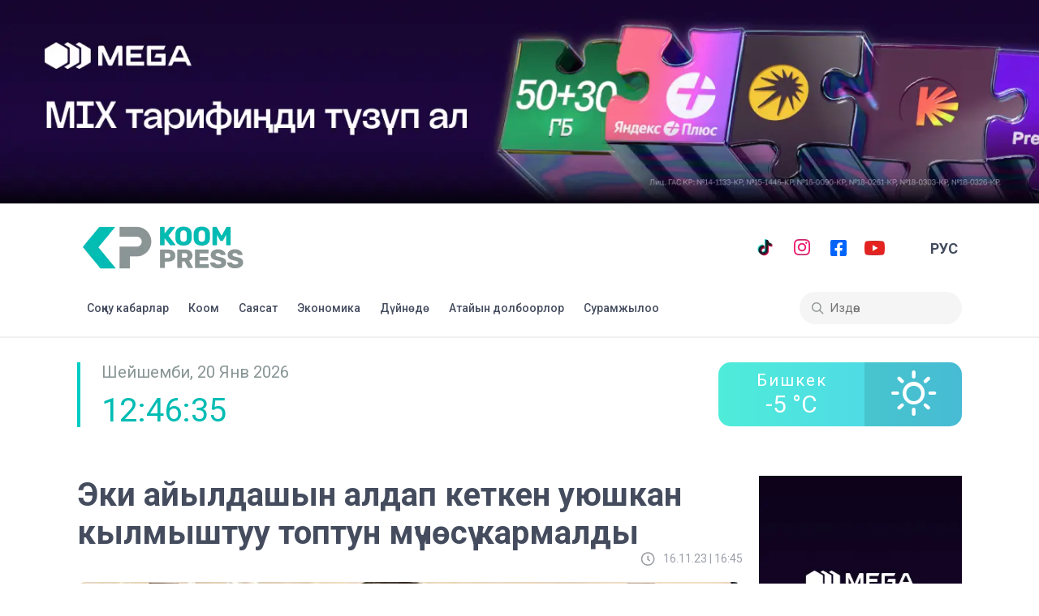

--- FILE ---
content_type: text/html; charset=utf-8
request_url: https://koom.press/news/59355
body_size: 4926
content:
<!DOCTYPE html><html lang="kg"><head><meta charSet="utf-8"/><meta name="viewport" content="initial-scale=1.0, width=device-width"/><title>Эки айылдашын алдап кеткен уюшкан кылмыштуу топтун мүчөсү кармалды</title><meta property="title" content="Эки айылдашын алдап кеткен уюшкан кылмыштуу топтун мүчөсү кармалды"/><meta property="og:title" content="Эки айылдашын алдап кеткен уюшкан кылмыштуу топтун мүчөсү кармалды"/><meta property="og:image" content="https://api.koom.press/image/postimg/6555f25f64153.jpg"/><meta property="og:description" content="Эки айылдашын алдап кеткен уюшкан кылмыштуу топтун мүчөсү кармалды"/><meta property="og:type" content="website"/><meta property="og:image:width" content="800"/><meta property="og:image:height" content="600"/><meta property="keywords" content="Кыргызстан жаңылыктары, Жаңылыктар, Кабарлар, Окуялар, коом пресс, коом press, бишкек, дүйнө, жаңылыктар, маалымат, факт, турмуш, Кыргызстан, акыркы жаңылыктар, акыркы жанылыктар, акыркы"/><meta property="description" content="«Коом press» журналистиканын стандарттарын сактаган жергиликтүү, көз карандысыз мультимедиалык маалымат агенттиги. Коом press – коомго кызмат кылат!"/><link rel="icon" href="/favicon.png"/><meta name="next-head-count" content="13"/><meta name="google-site-verification" content="glDaGrmTWcERKAAW9I6UdPI-zrkVEcprjs3iFFy9h1Q"/><meta name="yandex-verification" content="3cafa02a2cd20511"/><link href="https://fonts.googleapis.com/css2?family=Roboto:wght@400;500;700&amp;display=swap" rel="stylesheet"/><link rel="stylesheet" href="https://cdnjs.cloudflare.com/ajax/libs/weather-icons/2.0.9/css/weather-icons.min.css" type="text/css"/><script async="" src="https://www.googletagmanager.com/gtag/js?id=G-VMVPGVW4X4"></script><script>
            window.dataLayer = window.dataLayer || [];
            function gtag(){dataLayer.push(arguments);}
            gtag('js', new Date());
          
            gtag('config', 'G-VMVPGVW4X4');
          </script><script>
          (function(w,d,s,l,i){w[l]=w[l]||[];w[l].push({'gtm.start':
          new Date().getTime(),event:'gtm.js'});var f=d.getElementsByTagName(s)[0],
          j=d.createElement(s),dl=l!='dataLayer'?'&l='+l:'';j.async=true;j.src=
          'https://www.googletagmanager.com/gtm.js?id='+i+dl;f.parentNode.insertBefore(j,f);
          })(window,document,'script','dataLayer','GTM-KMFXQC9');
          </script><script>
               (function(m,e,t,r,i,k,a){m[i]=m[i]||function(){(m[i].a=m[i].a||[]).push(arguments)};
               m[i].l=1*new Date();
               for (var j = 0; j < document.scripts.length; j++) {if (document.scripts[j].src === r) { return; }}
               k=e.createElement(t),a=e.getElementsByTagName(t)[0],k.async=1,k.src=r,a.parentNode.insertBefore(k,a)})
               (window, document, "script", "https://mc.yandex.ru/metrika/tag.js", "ym");
            
               ym(92161199, "init", {
                    clickmap:true,
                    trackLinks:true,
                    accurateTrackBounce:true,
                    webvisor:true
               });
          </script><noscript><div><img src="https://mc.yandex.ru/watch/92161199" style="position:absolute;left:-9999px" alt=""/></div></noscript><link rel="preload" href="/_next/static/css/e8f73ebc36bd10e5.css" as="style"/><link rel="stylesheet" href="/_next/static/css/e8f73ebc36bd10e5.css" data-n-g=""/><link rel="preload" href="/_next/static/css/5674832e1468d24d.css" as="style"/><link rel="stylesheet" href="/_next/static/css/5674832e1468d24d.css" data-n-p=""/><noscript data-n-css=""></noscript><script defer="" nomodule="" src="/_next/static/chunks/polyfills-5cd94c89d3acac5f.js"></script><script src="/_next/static/chunks/webpack-cb7634a8b6194820.js" defer=""></script><script src="/_next/static/chunks/framework-5f4595e5518b5600.js" defer=""></script><script src="/_next/static/chunks/main-2d3f70de9a748449.js" defer=""></script><script src="/_next/static/chunks/pages/_app-bb3bfccbd94391a5.js" defer=""></script><script src="/_next/static/chunks/b637e9a5-960d089c8321a954.js" defer=""></script><script src="/_next/static/chunks/567-a79ad9ecf590f0e5.js" defer=""></script><script src="/_next/static/chunks/pages/news/%5Bid%5D-cdcdfc984b634bff.js" defer=""></script><script src="/_next/static/cae39c07de91adfd37615ddc8c22c2058f421045/_buildManifest.js" defer=""></script><script src="/_next/static/cae39c07de91adfd37615ddc8c22c2058f421045/_ssgManifest.js" defer=""></script><script src="/_next/static/cae39c07de91adfd37615ddc8c22c2058f421045/_middlewareManifest.js" defer=""></script></head><body><div id="__next" data-reactroot=""><div style="align-items:center" class="sc-318f2c09-0 jwnqmn"><div role="presentation" style="display:flex" class="react-spinner-loader-svg undefined" data-testid="triangle-loading"><svg id="triangle" width="50" height="50" viewBox="-3 -4 39 39" aria-label="loading" data-testid="triangle-svg"><polygon fill="transparent" stroke="#00CCC3" stroke-width="1" points="16,0 32,32 0,32"></polygon></svg></div></div></div><script id="__NEXT_DATA__" type="application/json">{"props":{"data":{"id":59355,"title_kg":"Эки айылдашын алдап кеткен уюшкан кылмыштуу топтун мүчөсү кармалды","status":1,"image":"image/postimg/6555f25f64153.jpg","little_image":null,"middle_image":null,"galleries":["image/post/gallery/6555f25f6a124.jpg"],"watched":388,"first_section":null,"first_section_thumbnail":1,"details_kg":"\u003cp\u003eИИМдин Кылмыш иликтөө башкы башкармалыгынын 3-башкармалыгынын Ош, Жалал-Абад жана Баткен облустары боюнча уюшкан кылмыштуулук менен күрөшүү бөлүмүнүн кызматкерлери алдамчылыкка шектелген жаранды кармашты. Ал жер тилкелерин убадалап, Кара-Суу районунун жашоочуларын алдап кеткен.\u003cbr\u003e\u003c/p\u003e\u003cp\u003eЖабырлануучунун сөзү боюнча, өткөн жылы чала тааныш адам “жер тилкесин берем” деп, андан 250 000 сомду алдап алган. Андан соң шектүү убадасын аткарбай, жерди же акчасын кайтарып берген эмес.\u003c/p\u003e\u003cp\u003e\u0026nbsp;Ушундай арыз менен,  милицияга дагы бир аял киши кайрылган. Анын сөзү боюнча шектүү андан жер тилкеси үчүн 180 000 сом акчасын алган. Эки арыздануучу тең ага карата мыйзам чегинде тиешелүү чараларды көрүп берүүнү суранган.\u003c/p\u003e\u003cp\u003e\u0026nbsp;Бул фактылар боюнча Кылмыш-жаза кодексинин 209-беренеси (Алдамчылык) менен кылмыш иштери козголгон.\u003c/p\u003e\u003cp\u003e\"2023-жылдын 14-ноябрында кылмыш ишинин алкагында  ыкчам-тергөө иш-чараларын ИИМдин Кылмыш иликтөө башкы башкармалыгынын 3-башкармалыгынын Ош, Жалал-Абад жана Баткен облустары боюнча кызматкерлери жүргүзүшкөн. Шектүү Кара-Суу районунун жашоочусу 1983-жылы туулган М.К. Бишкек шаарынын аймагынан кармалган. Алынган маалыматтар боюнча кармалган жаран мурда бир нече жолу соттолгон жана криминалдык чөйрөдө статуска ээ. Кармалган жаран Кара-Суу РИИБдин убактылуу кармоочу жайына киргизилди.\u0026nbsp; Азыркы учурда бул кылмыш ишине тиешеси бар башка адамдарды аныктоо боюнча зарыл болгон бардык тергөө амалдары жүрүүдө\", - деп билдиришти ИИМден.\u003cbr style=\"\"\u003e\u003cbr\u003e\u003c/p\u003e","editor":"Редактор","post_type":"none","category_id":[{"id":1,"category_kg":"Коом","category_ru":"Общество"}],"post_date":"16.11.23 | 16:45","created_at":"2023-11-16T10:43:43.000000Z","interviews":[]},"__N_SSP":true,"pageProps":{"data":{"id":59355,"title_kg":"Эки айылдашын алдап кеткен уюшкан кылмыштуу топтун мүчөсү кармалды","status":1,"image":"image/postimg/6555f25f64153.jpg","little_image":null,"middle_image":null,"galleries":["image/post/gallery/6555f25f6a124.jpg"],"watched":389,"first_section":null,"first_section_thumbnail":1,"details_kg":"\u003cp\u003eИИМдин Кылмыш иликтөө башкы башкармалыгынын 3-башкармалыгынын Ош, Жалал-Абад жана Баткен облустары боюнча уюшкан кылмыштуулук менен күрөшүү бөлүмүнүн кызматкерлери алдамчылыкка шектелген жаранды кармашты. Ал жер тилкелерин убадалап, Кара-Суу районунун жашоочуларын алдап кеткен.\u003cbr\u003e\u003c/p\u003e\u003cp\u003eЖабырлануучунун сөзү боюнча, өткөн жылы чала тааныш адам “жер тилкесин берем” деп, андан 250 000 сомду алдап алган. Андан соң шектүү убадасын аткарбай, жерди же акчасын кайтарып берген эмес.\u003c/p\u003e\u003cp\u003e\u0026nbsp;Ушундай арыз менен,  милицияга дагы бир аял киши кайрылган. Анын сөзү боюнча шектүү андан жер тилкеси үчүн 180 000 сом акчасын алган. Эки арыздануучу тең ага карата мыйзам чегинде тиешелүү чараларды көрүп берүүнү суранган.\u003c/p\u003e\u003cp\u003e\u0026nbsp;Бул фактылар боюнча Кылмыш-жаза кодексинин 209-беренеси (Алдамчылык) менен кылмыш иштери козголгон.\u003c/p\u003e\u003cp\u003e\"2023-жылдын 14-ноябрында кылмыш ишинин алкагында  ыкчам-тергөө иш-чараларын ИИМдин Кылмыш иликтөө башкы башкармалыгынын 3-башкармалыгынын Ош, Жалал-Абад жана Баткен облустары боюнча кызматкерлери жүргүзүшкөн. Шектүү Кара-Суу районунун жашоочусу 1983-жылы туулган М.К. Бишкек шаарынын аймагынан кармалган. Алынган маалыматтар боюнча кармалган жаран мурда бир нече жолу соттолгон жана криминалдык чөйрөдө статуска ээ. Кармалган жаран Кара-Суу РИИБдин убактылуу кармоочу жайына киргизилди.\u0026nbsp; Азыркы учурда бул кылмыш ишине тиешеси бар башка адамдарды аныктоо боюнча зарыл болгон бардык тергөө амалдары жүрүүдө\", - деп билдиришти ИИМден.\u003cbr style=\"\"\u003e\u003cbr\u003e\u003c/p\u003e","editor":"Редактор","post_type":"none","category_id":[{"id":1,"category_kg":"Коом","category_ru":"Общество"}],"post_date":"16.11.23 | 16:45","created_at":"2023-11-16T10:43:43.000000Z","interviews":[],"lang":0},"lang":0,"lastNew":[{"id":77090,"title_kg":"Быйыл Бишкекке 600дөн ашык автобус алуу пландалууда","image":"image/postimg/696f6618e4299.jfif","little_image":null,"middle_image":null,"post_type":"none","post_date":"20.01.26 | 17:25"},{"id":77089,"title_kg":"№ 13 шайлоо округунда парламенттик шайлоого катышуу үчүн 12 талапкер арыз берди","image":"image/postimg/696f64520d299.jfif","little_image":null,"middle_image":null,"post_type":"none","post_date":"20.01.26 | 17:17"},{"id":77088,"title_kg":"1–19-январь аралыгында тайгактын кесепетинен алынган жаракаттар менен 295 адам кайрылган","image":"image/postimg/696f5d25a5d6c.jpg","little_image":null,"middle_image":null,"post_type":"none","post_date":"20.01.26 | 16:47"},{"id":77087,"title_kg":"Жогорку соттун \"Фемида\" пансионатынын кирешеси былтыр 27 млн сомду түзгөн","image":"image/postimg/696f5bed1ffb5.jpg","little_image":null,"middle_image":null,"post_type":"none","post_date":"20.01.26 | 16:41"},{"id":77086,"title_kg":"Мэр Жибек Жолу проспектисинде көпүрө куруп жаткан подрядчыны алмаштырууну тапшырды","image":"image/postimg/696f5887d7170.jpeg","little_image":null,"middle_image":null,"post_type":"none","post_date":"20.01.26 | 16:27"}],"_nextI18Next":{"initialI18nStore":{"kg":{"general":{"lang":{"title":"РУС"},"doc":{"title":"Кыргызча текст","all_news":"Соңку кабарлар","society":"Коом","politics":"Саясат","economy":"Экономика","in_the_world":"Дүйнөдө","special_projects":"Атайын долбоорлор","search":"Издөө...","last_news":"Соңку жаңылыктар","video_content":"Өздүк видеоконтент","daily_news":"Күндүн жаңылыгы","koom_press_year":"© Koom Press ","for_advertisers":"ЖАРНАМА БЕРҮҮЧҮЛӨРГӨ","about_us":"Биз жөнүндө","contacts":"Байланыштар","vacancy":"Вакансия","privacy_policy":"Купуялык саясаты","question":"Бардык суроолор боюнча","description":"«Коом press» журналистиканын стандарттарын сактаган жергиликтүү, көз карандысыз мультимедиалык маалымат агенттиги. Коом press – коомго кызмат кылат!","seo":"КООМ ПРЕСС - Кыргызстан жаңылыктары, Жаңылыктар, Кабарлар, Окуялар, Бишкектин жаңылыктары, Күндүн жаңылыктары","all_news_list":"Бардык жаңылыктар","all_btn":"Бардыгы","interviews":"Сурамжылоо","keywords":"Кыргызстан жаңылыктары, Жаңылыктар, Кабарлар, Окуялар, коом пресс, коом press, бишкек, дүйнө, жаңылыктар, маалымат, факт, турмуш, Кыргызстан, акыркы жаңылыктар, акыркы жанылыктар, акыркы","have_a_news":"Кызыктуу жаңылыгыңыз барбы? Коом Пресске","and":"жана","send_to":"аркылуу жөнөтүңүз","search_results":"Издоо жыйынтыгы","search_results_for":"Cиздин \"{{query}}\" сурооңуз боюнча {{count}} табылды","no_results":"Табылган жок"}}}},"initialLocale":"kg","userConfig":{"i18n":{"defaultNS":"general","ns":["general"],"defaultLocale":"kg","locales":["kg","ru"],"localePath":"/var/www/front/koompressfront/public/locales","localeDetection":false},"default":{"i18n":{"defaultNS":"general","ns":["general"],"defaultLocale":"kg","locales":["kg","ru"],"localePath":"/var/www/front/koompressfront/public/locales","localeDetection":false}}}}}},"page":"/news/[id]","query":{"id":"59355"},"buildId":"cae39c07de91adfd37615ddc8c22c2058f421045","isFallback":false,"gssp":true,"appGip":true,"locale":"kg","locales":["kg","ru"],"defaultLocale":"kg","scriptLoader":[]}</script><noscript><iframe src="https://www.googletagmanager.com/ns.html?id=GTM-KMFXQC9" style="display:none;visibility:hidden;height:0;width:0"></iframe></noscript><script defer src="https://static.cloudflareinsights.com/beacon.min.js/vcd15cbe7772f49c399c6a5babf22c1241717689176015" integrity="sha512-ZpsOmlRQV6y907TI0dKBHq9Md29nnaEIPlkf84rnaERnq6zvWvPUqr2ft8M1aS28oN72PdrCzSjY4U6VaAw1EQ==" data-cf-beacon='{"version":"2024.11.0","token":"190f053112c04581a7ea7935dfc668bc","r":1,"server_timing":{"name":{"cfCacheStatus":true,"cfEdge":true,"cfExtPri":true,"cfL4":true,"cfOrigin":true,"cfSpeedBrain":true},"location_startswith":null}}' crossorigin="anonymous"></script>
</body></html>